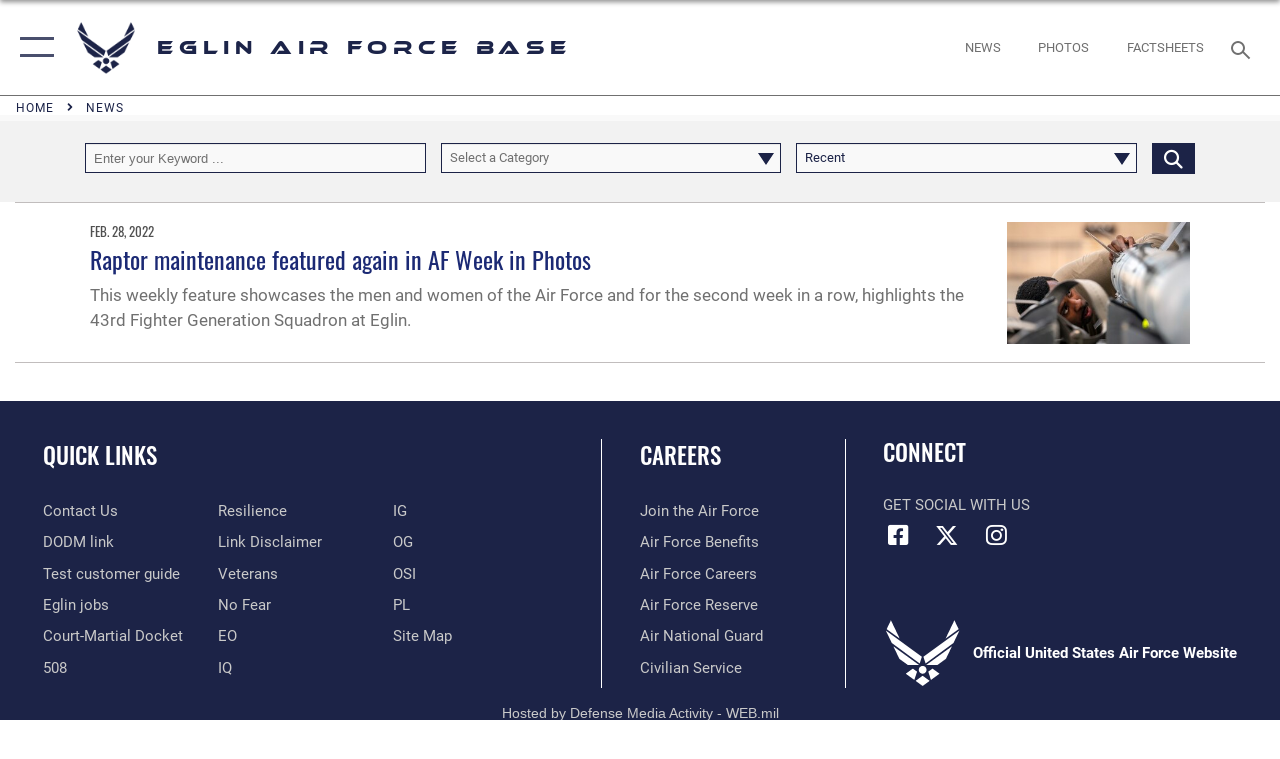

--- FILE ---
content_type: text/html; charset=utf-8
request_url: https://www.eglin.af.mil/News/Tag/64441/325-fw/
body_size: 18172
content:
<!DOCTYPE html>
<html  lang="en-US">
<head id="Head"><meta content="text/html; charset=UTF-8" http-equiv="Content-Type" />
<meta name="REVISIT-AFTER" content="1 DAYS" />
<meta name="RATING" content="GENERAL" />
<meta name="RESOURCE-TYPE" content="DOCUMENT" />
<meta content="text/javascript" http-equiv="Content-Script-Type" />
<meta content="text/css" http-equiv="Content-Style-Type" />
<title>
	News - Tag 325 FW
</title><meta id="MetaDescription" name="description" content="The official website for the Eglin Air Force Base" /><meta id="MetaKeywords" name="keywords" content="Eglin AFB" /><meta id="MetaRobots" name="robots" content="INDEX, FOLLOW" /><link href="/Resources/Shared/stylesheets/dnndefault/7.0.0/default.css?cdv=2445" type="text/css" rel="stylesheet"/><link href="/DesktopModules/ArticleCS/module.css?cdv=2445" type="text/css" rel="stylesheet"/><link href="/DesktopModules/ArticleCSDashboard/module.css?cdv=2445" type="text/css" rel="stylesheet"/><link href="/Portals/56/portal.css?cdv=2445" type="text/css" rel="stylesheet"/><link href="/Desktopmodules/SharedLibrary/Plugins/SocialIcons/css/fa-social-icons.css?cdv=2445" type="text/css" rel="stylesheet"/><link href="/Desktopmodules/SharedLibrary/Plugins/Skin/SkipNav/css/skipnav.css?cdv=2445" type="text/css" rel="stylesheet"/><link href="/desktopmodules/ArticleCS/styles/AirForce3/style.css?cdv=2445" type="text/css" rel="stylesheet"/><link href="/Desktopmodules/SharedLibrary/Plugins/ColorBox/colorbox.css?cdv=2445" type="text/css" rel="stylesheet"/><link href="/Desktopmodules/SharedLibrary/Plugins/bootstrap4/css/bootstrap.min.css?cdv=2445" type="text/css" rel="stylesheet"/><link href="/Desktopmodules/SharedLibrary/ValidatedPlugins/font-awesome6/css/all.min.css?cdv=2445" type="text/css" rel="stylesheet"/><link href="/Desktopmodules/SharedLibrary/ValidatedPlugins/font-awesome6/css/v4-shims.min.css?cdv=2445" type="text/css" rel="stylesheet"/><link href="/Desktopmodules/SharedLibrary/ValidatedPlugins/Chosen/chosen.min.css?cdv=2445" type="text/css" rel="stylesheet"/><link href="/portals/_default/skins/AirForce3/Assets/css/theme.css?cdv=2445" type="text/css" rel="stylesheet"/><script src="/Resources/libraries/jQuery/03_07_01/jquery.js?cdv=2445" type="text/javascript"></script><script src="/Resources/libraries/jQuery-Migrate/03_04_01/jquery-migrate.js?cdv=2445" type="text/javascript"></script><script src="/Resources/libraries/jQuery-UI/01_13_03/jquery-ui.min.js?cdv=2445" type="text/javascript"></script><link rel='icon' href='/Portals/56/Eglin_favicon.ico?ver=mpG8qwVjsctf02w4SchkOA%3d%3d' type='image/x-icon' /><meta name='host' content='DMA Public Web' /><meta name='contact' content='dma.WebSD@mail.mil' /><script  src="/Desktopmodules/SharedLibrary/Plugins/GoogleAnalytics/Universal-Federated-Analytics-8.7.js?agency=DOD&subagency=USAF&sitetopic=dma.web&dclink=true"  id="_fed_an_ua_tag" ></script><meta name="viewport" content="width=device-width,initial-scale=1" /></head>
<body id="Body">

    <form method="post" action="/News/Tag/64441/325-fw/" id="Form" enctype="multipart/form-data">
<div class="aspNetHidden">
<input type="hidden" name="__EVENTTARGET" id="__EVENTTARGET" value="" />
<input type="hidden" name="__EVENTARGUMENT" id="__EVENTARGUMENT" value="" />
<input type="hidden" name="__VIEWSTATE" id="__VIEWSTATE" value="VNdNA9ydSKgXBMnyLCTmIQX04FMWA2ri4kZacVOXuNtCUzg98H2CiTWbH32B/oX7DgpoC5cR7g6ILYI0VBGioasCjHvk1KPTCPwv5c3DUL725NnVBc18moRnl7gl6Q3npqTT7d2zka/I6MQm6xLvYH3xxuctJ1oDt65LoOy+5ueUwFlqGSFNpIkzEuIALni9F9PXTbtkaqlVs0sUbVVoVsDGdgedujX9jSBGLOuMuhQjc4Cvqd6HiFbsGRDE7fFF1LI01OTCP/CQ4/x8UJk7RNFSFgUv3D4H4uN1mM8qhhqKVGysxkDjvCO0e4RgGCaWqOfHjfl7290Y1yIEWpD2fC/YEbiNHNX/yhOuOeOoBTkBi2G6J577t9MXRyEa7L2SnRDQZxoNdWgQ/WJBN+p/EkIJVmPd5zuC2xT0SLXwXD2wh3CQOjPcUknc8ymSSTfi8BpB6SMoyobYmRajzd1056rBZoL4nKFjaLf1SE/fzzwc9lsZDdpe+8Zz5T6ga7TaZ/HBnXfteuxe59HGqaSP82GcD2N2UYjM/[base64]/K/bswV7o6xj0PcJ7Icrq6WrekdlBF3EjwIUXqMmfgbzp2ZFAM0psmMXYlxe9YGRMHetv3NP+h5RnrfAlxr/gxndK0WPQgSBeSLaIzcSAWi963GYqpbiZotLy16JPRaH8zB2P8KhfA6jbPHydFioWe/+WJCWL9GUxchSQvCSAp41KR4QG5SlsxS+zt6GaQUlYqcJBVIYD/D0R5AP00NCPrIRaN8FHNTiUZol5df+pUQKXshIHn9x/RonvxTW2HWio8EJccjKcINkTS6fbWextxXKOFEks1Cz6kZVzNzrG0XdvRGZdLfhO3Q7Nde7crGkexMnee8D2YecMmZoBBTL7ayU8DIdooKMDMoPJdkYXe6BuOP2w/u0KxDC+OlePJkv2RlStuirqkZDhZBaH59WGzUglnUgqy1VQ51uh+3LSV/eyqnu2pPQjUYRxh56RDn6cM9G3HoLiyh+bJ+XHE0HP3QGQ9LI8/fu0HdBnzJJm+CTv2KnM6ktnsRKhe1MQxiSNAuKqhq0GppXQ7TZwiRWfNPPC2QG2i+1yfeWc5fs6BO+y1r+l13aGHAhHQXtCq6kgrQENnLTX/s+KrWMP42shOS/LIsYqhJ/ieCOX2gU2laq64lyyqCOOzRWr2BlUxvnrfAXni5z0sR+RBg57sF5NP1FaYwEq2H5di1ZVyDrsz4KSdfFICq5Fw0BF60KjR2qeXqKLyysOulTZWwMNorv0H8kEMjvQlJ5uM5RxCSc1Fcoh+hdl2nMQbC2cFg2/KGeD9FzC9m/pm2CqvxeOFVsa4HzY3yks/eR6TLJrxyyvGl2iZRpGC6xWZfXzjJIz8OQjNq1IZwMM8q8SHMckcFtohP6v4+2amr4KeDt+7ReAR8PJXjNmC1a7S/OpKnL7TEKpa5CjYfyEQZXa9PKLoXyhvskUkb/DdHPZEGFxBtlZNkfwHIR3nIRDsIzqS5l1+COjXQkY4df+BbZwcbkSSQhRGF9+QEQYNTUQoeVv25tNb4iV9r7l9hAC3sP6rndTrfyqcVfMYI6tm/MMjk/IVkc1Lnkh6SR2mddj/caTngf6Q1JnCo3XIWKfc5pzLkRtns3AvkUA+xzHd72ZrEpn7a994+tpdQrxFWFeaQmVzlAls+8+8LILR74Mis8vkl0hv+EtsJ5jTFHbZZxe5mGmZurlrZg62mo4damDM+uCQ1e2idXpWvbwTAe4z3JEeNP1VrVdtizL84fqo1fOzx9HuCxUg/l4pq0QnfdDkUR+ebmpccbuh28SJBD5JdcFW7V0bRFWMtgYA6pPFLNswvUmwHh7Fn5bz+sLNJ7m3exLNGsF2LD0QWy68rriQ8CMmxl1oDgHXogU6uz5CvqawIorSUpWt/8MNTx498e1V4yO8pnncOEQz2sELMlgMqK9F3dLN8wT3AlF1r1TN1kEJK+qE4NISm2lVnJHuRhZ9TM1dulBRSIyxZnmkAvmMz8GlCboal5dfi+Oy06oL+bMRVHzDr8uIxhHBWZnn35GiFRVm6UoeneDzjBmiXRDux587GE5dvgkX/rt3bn06Own0jzf9eXT+ZFSN/Xhvv4/ZAlQnWAr+7AFM6+UBijwDkNjhcGXQVhA51qrUZ8gGAHpqTsyrMj57VEC1tpi1Sx1FS9c1gZ8av2hSGj1bCfy0MVq2i71HCd+jdsGweoYKyQ842FeS6jS+4n8IjTaVf9BlIj6qGnTpJcVPaia/[base64]/JQxUprsFj/[base64]/8/vwxfEaMMzIY5cdEn6vKrbU9UeIzEaCDx/7S1BWIwjgTpgXRAZknyy6zznDrxg1boD18trxAcZ5d5Qq9sWn5j1slJAGhwS6qeeErWbTqNwXPKd+fAHbZCPyHcssYLKgAgNeKe3HmvbAGngPiubq1ZP1rhaRZQfoULKpC4iq1ouFjzrqVj2R+Zx/zUf8P9Jzqy4tXgQrpYynOp/HwPW3BPKWg/JqNTkT3wjXA61xAU6CeqYN3ldXtHROPwJEGaZ38SWSM5Lk6xdbf0Uc05HvSvaNKz2YBQ2PQlgnvVtfnTwB1XPCRVahSZgXntj3kGofsa337krFcMBj0FsGLUGmisK/[base64]/SJ2KSnNpNQAHexWslp9EWiiU+yBOsUdZVYxtO1atzuo+Ufy927WWbVxwwG+1p8zbbc9DRFra4WXVVhO1By0/vbyT7FCCynLftRH+LThAjAQeKUhTipDIHhlBnbgRbT4HR10iR0EgUX9575xE3lo2IvgOaJAOGJRAFEn/sLxPTNVNNneGIQu0oHXJn9XXYKLvCUjARIjil3zy3cq2w59sfZ0bq2BGxZM/XH0iDjgoKi0rJinIgQGgBqLB2smACV0FXMIH2B6t9MjANn7zeBfvXYzNNkydzIL0f0WERfUQ7t2ZhML77HLwqhO3pTKrm5bDp5kuUY+yyCRguWCLETgR3RMh5mjvof3TSdyt1ZXuMgQHAPd/[base64]/oSFrVuBBcCeLrtA1eOLe5KOTT4WE3E8hTiiiGp2MZwFmQ5WGhHSX/[base64]/FFmV5EaKYX0EpX2/2YS90cttDh5Fwu+HZ/wLLblWTVsyGDphSdfpzbEssjutnKY/UdC7dBq7nP6v6fR8PZ9xQF7yc+zSRr7WSxt9CQ19X4J+dzYynJeJKBMh28CyNQWubfpE0fH/kHdEtQ+rfGpp/0vJRJL75lcdUvMV/CILxBATK7rViEzWvFQls36H6hBbK3B0WNQ/[base64]/a8q7UEaGrXGns2D7r+lo7J4l94dlj5DI8qnes0O4ODzqAccjyc5zWMfNYQWpwGfa2aTY9PAC7MJsOou7tgkoUHaOdQWaN2MdNIn/UTDGFjsKoABl3H+HWKvQIBTFKJNFrJx9Iz+B6ph7MKIpqzN+Uclrk6LinRFk05XqLNdzxg3HR4KCDq0wfb5/GoTM0D/xm/DhdjA8OQUX+j3ZQ2pLGbiLfbX+QRyy9aVH0JHRIICBTwrKbHCKFLQao3YpobKn3QUA34AbrifNF9yEuLVnoD3IR+Tz99MifkG0xOkCLqtu96xeY1oWINC+tQFmqr63+iFcIzFLvn7SMm6+15wtU0FbeD/cCW++WCRnRjKZEHuNSg0877NkJB8b35n15+WJw9+jpzSMf69gSSX3h4uBdhfVv064cI8eMETy1LAwIwCsPYhXTuk1IDiFxa6e8WPTk0mTan5jlVO0uDCuLuL0TZwpKk3vsOqCfYKrZJLFt4Hib+M/ioGk7df0kbaxqoel/yxIbmtaLTUee/0sL9u/KHnkNe3h/jOuJnlMt98b+7IL/hfs9jXA+ai5X/yBr6z3M2G0/enYWHQnWkfoOKAwMHeIMm0cYp6Gp4YDtEQ0fGUmltLA6fA1XBg55lSeRid9UtiBAg91FXMM8ky5HZoMc/cCQlgYpW4FNMVCQjyKacDhS8uj60yk746ja2v4uvCnTkCYw5sH/6jy4oQ2ks6Ldu6XeDYTeJ230Z6dYKf7YTY+18zsGEqIQkI4hdIty/06XImp4B6V1NEGot66wyDLhW6Ru0IAWgUNFH+n7y/pTEK9gXCEn/+LVqZ39p5/E5YfdrGrSHSxHONZoNdv5bx0hI+l/vPjf9wQQZrIGPLS9AOO/yKWC8zEFE3RZeNqMtTI8TuDOfQILrVqRdlZ4LT2upg5ps5tv60VD70EIfLDGB77ngjnZLB/aYR993x9w9D/[base64]/NEt5fvbEVJT6OlG52Hl3Z3tpBRuPE0ZJlhhD7OR3PSjPBuzdxG9m7uCdnCG8EtXQ8aI+O6VT+aqHyQPHAtsPRY2/aJzli2Z2S//2n9YqEQukTB6UsLfalJuuy5W+EK+Odx8PDgMqERlR7RNcP6hlbP8ELQugeaKaIp06CMI8S6KxYql3C2wwVoYE=" />
</div>

<script type="text/javascript">
//<![CDATA[
var theForm = document.forms['Form'];
if (!theForm) {
    theForm = document.Form;
}
function __doPostBack(eventTarget, eventArgument) {
    if (!theForm.onsubmit || (theForm.onsubmit() != false)) {
        theForm.__EVENTTARGET.value = eventTarget;
        theForm.__EVENTARGUMENT.value = eventArgument;
        theForm.submit();
    }
}
//]]>
</script>


<script src="/WebResource.axd?d=pynGkmcFUV3Yv-3f2nr9xy0Kf6C_zZnc9LGfZMM3iT4nqVs6bWcUamjTUtM1&amp;t=638901627720898773" type="text/javascript"></script>


<script src="/ScriptResource.axd?d=NJmAwtEo3IpQvsjSkuQUuIqMspjI2fWDpWH3-CBlVemQ0vAoBChpuVZw0gj2044CMiBllJZEWsefTRtglhmrbpRUam1112h7KfeQnmWQ-MTPHnYAYKgX3qQxNVIhYQWTOgPlXw2&amp;t=32e5dfca" type="text/javascript"></script>
<script src="/ScriptResource.axd?d=dwY9oWetJoKJpG3WOIgNzeRnuMQFr2URwQwKo8c8VB11Ho4DclWIhp-MA73UFDl1EyzFlsqcNfh9b1MMiCRZ3tWUMYJhhBd83kEjdI0fA6QVRWOGYf41Mnh-kc8Qc9Ih4nwsFAICujytX66x0&amp;t=32e5dfca" type="text/javascript"></script>
<div class="aspNetHidden">

	<input type="hidden" name="__VIEWSTATEGENERATOR" id="__VIEWSTATEGENERATOR" value="CA0B0334" />
	<input type="hidden" name="__VIEWSTATEENCRYPTED" id="__VIEWSTATEENCRYPTED" value="" />
	<input type="hidden" name="__EVENTVALIDATION" id="__EVENTVALIDATION" value="hshnoolEISiJLBZkpu27sNyOMOnZqSJj1elhLp5yURvYg1xQgejem9ti7z1d9DzfBy4lh+zztwycbKANRAVlORbfVpE3Ni8KvYtSLR3oUKWWIHn40hR573pe/zv0Fb0KDAUOQ6Ln2vJBtlvf6Dz5oRn4F7N3Y78reGLC1GXX3UTn+kkBrwj/5qz83CHGlkmZ7C1TjIrV6JT/rJmL5Z31Z77/9iZfVA5cIZc4r88NBcZcTuYC/Qn1h0LaX2eiyopIOxG6Z4WecgqmdZ6hNmwqb3lJnY1fB/vv8hN+lTyzXWUdrozSq//Rt/QOPst+cy9yqLscASVj4eoWX6PuX9rCYQUVQQvLoi+1UnHdfqhDfkEHSs8gJe2ssMudwYSI/[base64]/RF+Qd/wo+ZuDDpBGvDP+qxg6ZM4lnq9q2tWAwvnyZhHlNfzBpmBku7PjvudNs9zRJwrcjbQ8IcJtq/mU3w71oHkQxyRDrRFRRWs6XVadBXbFnIvXbshbSwxEga8WXfi4VlgFsNveGNjMIIC8FgupEjgFxbdVKmZI0g/ywEL6pVxHo7i2ng26CaskHUXiwDsPhWrk8SyrPtINhv+2cqI6P6EMq4Y6QmCWaqltw==" />
</div><script src="/js/dnn.js?cdv=2445" type="text/javascript"></script><script src="/js/dnn.modalpopup.js?cdv=2445" type="text/javascript"></script><script src="/js/dnncore.js?cdv=2445" type="text/javascript"></script><script src="/Desktopmodules/SharedLibrary/Plugins/Mobile-Detect/mobile-detect.min.js?cdv=2445" type="text/javascript"></script><script src="/DesktopModules/ArticleCS/Resources/ArticleCS/js/ArticleCS.js?cdv=2445" type="text/javascript"></script><script src="/Desktopmodules/SharedLibrary/Plugins/ColorBox/jquery.colorbox.js?cdv=2445" type="text/javascript"></script><script src="/Desktopmodules/SharedLibrary/ValidatedPlugins/moment/moment.js?cdv=2445" type="text/javascript"></script><script src="/js/dnn.servicesframework.js?cdv=2445" type="text/javascript"></script><script src="/Desktopmodules/SharedLibrary/Plugins/Skin/js/common.js?cdv=2445" type="text/javascript"></script><script src="/Desktopmodules/SharedLibrary/ValidatedPlugins/moment-timezone/builds/moment-timezone-with-data.js?cdv=2445" type="text/javascript"></script><script src="/Desktopmodules/SharedLibrary/Plugins/image-set-polyfill/image-set-polyfill.js?cdv=2445" type="text/javascript"></script><script src="/Desktopmodules/SharedLibrary/ValidatedPlugins/Chosen/chosen.jquery.min.js?cdv=2445" type="text/javascript"></script><script src="/Desktopmodules/SharedLibrary/Helpers/chosen-fix.js?cdv=2445" type="text/javascript"></script>
<script type="text/javascript">
//<![CDATA[
Sys.WebForms.PageRequestManager._initialize('ScriptManager', 'Form', ['tdnn$ctr8325$Article$desktopmodules_articlecs_article_ascx$UpdatePanel1','dnn_ctr8325_Article_desktopmodules_articlecs_article_ascx_UpdatePanel1'], [], [], 90, '');
//]]>
</script>

        
        
        

<script type="text/javascript">
$('#personaBar-iframe').load(function() {$('#personaBar-iframe').contents().find("head").append($("<style type='text/css'>.personabar .personabarLogo {}</style>")); });
</script>

<script type="text/javascript">

jQuery(document).ready(function() {
initializeSkin();
});

</script>

<script type="text/javascript">
var skinvars = {"SiteName":"Eglin Air Force Base","SiteShortName":"Eglin Air Force Base","SiteSubTitle":"","aid":"Eglin","IsSecureConnection":true,"IsBackEnd":false,"DisableShrink":false,"IsAuthenticated":false,"SearchDomain":"search.usa.gov","SiteUrl":"https://www.eglin.af.mil/","LastLogin":null,"IsLastLoginFail":false,"IncludePiwik":false,"PiwikSiteID":-1,"SocialLinks":{"Facebook":{"Url":"http://www.facebook.com/EglinAirForceBase/","Window":"_blank","Relationship":"noopener"},"Twitter":{"Url":"http://www.twitter.com/teameglin","Window":"_blank","Relationship":"noopener"},"YouTube":{"Url":"http://www.youtube.com/afbluetube","Window":"_blank","Relationship":"noopener"},"Flickr":{"Url":"http://www.flickr.com/usairforce","Window":"_blank","Relationship":"noopener"},"Pintrest":{"Url":"https://www.pinterest.com/usairforce","Window":"_blank","Relationship":"noopener"},"Instagram":{"Url":"http://instagram.com/officialusairforce","Window":"_blank","Relationship":"noopener"},"Blog":{"Url":"http://airforcelive.dodlive.mil","Window":"_blank","Relationship":"noopener"},"RSS":{"Url":"http://www.af.mil/rss/","Window":"_blank","Relationship":"noopener"},"Podcast":{"Url":"","Window":"","Relationship":null},"Email":{"Url":"","Window":"","Relationship":null},"LinkedIn":{"Url":"","Window":"","Relationship":null},"Snapchat":{"Url":"","Window":"","Relationship":null}},"SiteLinks":null,"LogoffTimeout":3300000,"SiteAltLogoText":""};
</script>
<script type="application/ld+json">{"@context":"http://schema.org","@type":"Organization","logo":null,"name":"Eglin Air Force Base","url":"https://www.eglin.af.mil/","sameAs":["http://www.facebook.com/EglinAirForceBase/","http://www.twitter.com/teameglin","http://instagram.com/officialusairforce","https://www.pinterest.com/usairforce","http://www.youtube.com/afbluetube"]}</script>
<div id="app" class="layout-main no-banner ">
    

<div id="skip-link-holder"><a id="skip-link" aria-label="Press enter to skip to main content" href="#skip-target">Skip to main content (Press Enter).</a></div>

<header id="header-main">
    <div id="header-main-inner">
        <nav id="nav-main" aria-label="Main navigation">
            <div type="button" class="nav-main-toggle" tabindex="0" role="button" aria-label="Open Main Navigation"> 
		        <span class="nav-main-toggle-label">
				    <span class="nav-main-toggle-item nav-main-toggle-item-top">
					    <span class="nav-main-toggle-item-inner nav-main-toggle-item-inner-top"></span>
				    </span>
				    <span class="nav-main-toggle-item nav-main-toggle-item-bottom">
					    <span class="nav-main-toggle-item-inner nav-main-toggle-item-inner-bottom"></span>
				    </span>
			    </span>
		    </div>
            
            <div id="nav-main-inner">
                <div id="nav-main-header">
                    <div type="button" class="nav-main-toggle" tabindex="0" role="button" aria-label="Close Main Navigation"> 
		                <span class="nav-main-toggle-label">
				            <span class="nav-main-toggle-item nav-main-toggle-item-top">
					            <span class="nav-main-toggle-item-inner nav-main-toggle-item-inner-top"></span>
				            </span>
				            <span class="nav-main-toggle-item nav-main-toggle-item-bottom">
					            <span class="nav-main-toggle-item-inner nav-main-toggle-item-inner-bottom"></span>
				            </span>
			            </span>
		            </div>
                    <svg class="svg-logo" width="80" height="70" xmlns="http://www.w3.org/2000/svg" viewBox="0 0 80 70">
                        <g>
                            <title>U.S. Air Force Logo</title>
                            <g transform="matrix(0.30864200474303516,0,0,0.30864200474303516,96.66049876374962,86.23049787780087) ">
                                <polygon points="-216.59274005889893,-115.45912504196167 -239.41073322296143,-98.88313627243042 -211.62673664093018,-78.69417142868042 -202.91378498077393,-105.51613187789917 " class="fill"/>
                                <polygon points="-207.52175617218018,-75.70814847946167 -184.70473957061768,-59.13417387008667 -161.90072345733643,-75.70814847946167 -184.70473957061768,-92.29115629196167 " class="fill"/>
                                <polygon points="-195.99575519561768,-126.93117094039917 -279.6467409133911,-187.7141375541687 -260.1197633743286,-147.0781512260437 -232.37673664093018,-126.93117094039917 " class="fill"/>
                                <polygon points="-187.24075031280518,-153.7301287651062 -304.11372089385986,-238.64913511276245 -284.5887575149536,-198.0051531791687 -194.19973468780518,-132.33217191696167 " class="fill"/>
                                <polygon points="-287.54475116729736,-271.9891619682312 -301.3247194290161,-243.31515073776245 -258.9787721633911,-212.55013608932495 " class="fill"/>
                                <polygon points="-166.50472736358643,-105.51613187789917 -157.78475666046143,-78.69417142868042 -130.01070880889893,-98.88313627243042 -152.83077716827393,-115.45912504196167 " class="fill"/>
                                <polygon points="-137.04073810577393,-126.93117094039917 -109.2976884841919,-147.0781512260437 -89.7787675857544,-187.7141375541687 -173.42074298858643,-126.93117094039917 " class="fill"/>
                                <polygon points="-182.17178058624268,-153.7301287651062 -175.22274494171143,-132.33217191696167 -84.8327226638794,-198.0051531791687 -65.3028154373169,-238.64913511276245 " class="fill"/>
                                <polygon points="-81.8727617263794,-271.9891619682312 -110.4467363357544,-212.55013608932495 -68.0937089920044,-243.31515073776245 " class="fill"/>
                                <path d="m-197.38074,-111.46014c0,-6.997 5.676,-12.677 12.682,-12.677c6.99,0 12.677,5.68 12.677,12.677c0,7.005 -5.687,12.68 -12.677,12.68c-7.006,-0.001 -12.682,-5.675 -12.682,-12.68z" class="fill"/>
                            </g>
                        </g>
                    </svg>
                </div>
                <div id="nav-main-search">
                    <div id="dnn_Header_MobileSearch" class="search-input-wrap">
	
                        <input id="search-input" aria-label="Search" type="search" autocomplete="off" name="header-search" placeholder="SEARCH" value="">
                    
</div>
                </div>
                <div id="nav-main-menu">
                    <ul id="nav-main-menu-top-ul">
	
    <li class="">
    
        <a href="https://www.eglin.af.mil/" target="" >Home</a>
    
    </li>

    <li class="parent active">
    
        <a href="https://www.eglin.af.mil/News/" target="" aria-expanded="false">News</a>
    
        <ul>
        
    <li class="">
    
        <a href="https://www.eglin.af.mil/News/Commentaries/" target="" >Commentaries</a>
    
    </li>

    <li class="">
    
        <a href="https://www.eglin.af.mil/News/Photos/" target="" >Photos</a>
    
    </li>

    <li class="">
    
        <a href="https://www.eglin.af.mil/News/Art/" target="" >Art</a>
    
    </li>

    <li class="">
    
        <a href="https://www.eglin.af.mil/News/Video/" target="" >Video</a>
    
    </li>

        </ul>
    
    </li>

    <li class="parent ">
    
        <a href="javascript:void(0)" aria-expanded="false">Units</a>
    
        <ul>
        
    <li class="">
    
        <a href="http://www.eglin.af.mil/About-Us/Fact-Sheets/Display/Article/390965/6th-ranger-training-battalion/" target="" >6th Ranger Training Battalion</a>
    
    </li>

    <li class="">
    
        <a href="http://www.eglin.af.mil/About-Us/Fact-Sheets/Display/Article/810637/7th-special-forces-group-a" target="" >7th Special Forces Group</a>
    
    </li>

    <li class="">
    
        <a href="http://www.33fw.af.mil" target="_blank" rel="noopener noreferrer" >33rd Fighter Wing</a>
    
    </li>

    <li class="">
    
        <a href="https://www.53rdwing.af.mil/" target="_blank" rel="noopener noreferrer" >53rd Wing</a>
    
    </li>

    <li class="">
    
        <a href="https://www.eglin.af.mil/About-Us/Fact-Sheets/Display/Article/390959/96th-test-wing/" target="_blank" rel="noopener noreferrer" >96th Test Wing</a>
    
    </li>

    <li class="">
    
        <a href="https://www.350sww.af.mil/" target="_blank" rel="noopener noreferrer" >350th Spectrum Warfare Wing</a>
    
    </li>

    <li class="">
    
        <a href="http://www.919sow.afrc.af.mil" target="_blank" rel="noopener noreferrer" >919th Special Operations Wing</a>
    
    </li>

    <li class="">
    
        <a href="https://www.afrl.af.mil/RW/" target="_blank" rel="noopener noreferrer" >AFRL Munitions Directorate</a>
    
    </li>

    <li class="">
    
        <a href="https://www.eglin.af.mil/Units/Armament-Directorate/" target="" >Armament Directorate</a>
    
    </li>

    <li class="">
    
        <a href="https://www.eglin.af.mil/Units/Base-Helping-Units/" target="" >Base Helping Units</a>
    
    </li>

    <li class="">
    
        <a href="https://www.eglin.af.mil/Units/Joint-Assessment-Division/" target="" >Joint Assessment Division</a>
    
    </li>

    <li class="">
    
        <a href="http://www.eglin.af.mil/About-Us/Fact-Sheets/Display/Article/390972/naval-school-explosive-ordnance-disposal" target="_blank" rel="noopener noreferrer" >Naval School EOD</a>
    
    </li>

    <li class="">
    
        <a href="https://www.eglin.af.mil/Units/Public-Affairs/" target="" >Public Affairs</a>
    
    </li>

        </ul>
    
    </li>

    <li class="parent ">
    
        <a href="javascript:void(0)" aria-expanded="false">About Us</a>
    
        <ul>
        
    <li class="">
    
        <a href="https://www.eglin.af.mil/About-Us/Fact-Sheets/" target="" >Fact Sheets</a>
    
    </li>

    <li class="">
    
        <a href="https://www.eglin.af.mil/About-Us/Biographies/" target="" >Biographies</a>
    
    </li>

    <li class="">
    
        <a href="https://www.eglin.af.mil/About-Us/History/" target="" >History</a>
    
    </li>

    <li class="">
    
        <a href="https://www.eglin.af.mil/About-Us/Eglin-Documents/" target="" >Eglin Documents</a>
    
    </li>

    <li class="">
    
        <a href="https://www.eglin.af.mil/About-Us/Hurricane-Season/" target="" >Hurricane Season</a>
    
    </li>

    <li class="parent ">
    
        <a href="https://www.eglin.af.mil/About-Us/SAPR/" target="" aria-expanded="false">SAPR</a>
    
        <ul>
        
    <li class="">
    
        <a href="https://www.eglin.af.mil/About-Us/SAPR/Sexual-misconduct-disciplinary-actions/" target="" >Sexual misconduct disciplinary actions</a>
    
    </li>

        </ul>
    
    </li>

    <li class="">
    
        <a href="https://www.eglin.af.mil/About-Us/Contact-Us/" target="" >Contact Us</a>
    
    </li>

        </ul>
    
    </li>

</ul>


                </div>
                <div id="nav-main-footer">
                    <ul class=""><li class=""><a href="https://www.facebook.com/eglinairforcebase/" target="_blank" rel="noopener noreferrer" aria-label="Facebook icon opens in a new window" title="Facebook icon"><span class="social-icon fab fa-facebook-square social-link-379"></span></a></li><li class=""><a href="https://twitter.com/TeamEglin" target="_blank" rel="noopener noreferrer" aria-label="X (formerly X) icon opens in a new window" title="X (formerly X) icon"><span class="social-icon fa-brands fa-x-twitter social-link-455"></span></a></li><li class=""><a href="https://www.instagram.com/eglinafb" target="_blank" rel="noopener noreferrer" aria-label="Instagram icon opens in a new window" title="Instagram icon"><span class="social-icon fab fa-instagram social-link-1897"></span></a></li></ul>
                </div>
            </div>
            <div id="nav-main-open-overlay"></div>
        </nav>

        <div id="logo-main">
            <a href="https://www.eglin.af.mil/">
             
                <img src="/Portals/_default/Skins/AirForce3/Assets/images/af-logo-seal.png" alt="U.S. Air Force Logo" title="U.S. Air Force"/>
                
                <span class="site-title">Eglin Air Force Base</span>
                
            </a>
        </div>

        <nav id="nav-secondary" aria-label="Search navigation">
            <div id="nav-secondary-inner">
                <ul class=""><li class=""><a href="/News/"><span class="text text-link-3071">News</span></a></li><li class=""><a href="/News/Photos/"><span class="text text-link-3072">Photos</span></a></li><li class=""><a href="/About-Us/Fact-Sheets/"><span class="text text-link-3073">Factsheets</span></a></li></ul>
                <div id="dnn_Header_DesktopSearch">
	
                    <input type="checkbox" class="hidden-input" id="header-main-search-state" aria-label="Search" tabindex="-1" aria-hidden="true">
                    <div id="main-search-open-overlay"></div>
                    <div id="header-main-search">
                      <div class="search-input-wrap">
                        <input id="header-main-search-input" aria-label="Search" class="global-search" minlength="1" tabindex="-1" type="search" autocomplete="off" placeholder="Search topics, names, categories..." value="">
                        <label class="header-main-search-toggle-label" for="header-main-search-state" tabindex="0" aria-label="Search toggle"></label>
                      </div>
                    </div>
                
</div>
            </div>
        </nav>
    </div>

    <div class="breadcrumbs container-fluid">
        <span id="dnn_Header_Breadcrumb_lblBreadCrumb" itemprop="breadcrumb" itemscope="" itemtype="https://schema.org/breadcrumb"><span itemscope itemtype="http://schema.org/BreadcrumbList"><span itemprop="itemListElement" itemscope itemtype="http://schema.org/ListItem"><a href="https://www.eglin.af.mil/" class="skin-breadcrumb" itemprop="item" ><span itemprop="name">Home</span></a><meta itemprop="position" content="1" /></span><span itemprop="itemListElement" itemscope itemtype="http://schema.org/ListItem"><a href="https://www.eglin.af.mil/News/" class="skin-breadcrumb" itemprop="item"><span itemprop="name">News</span></a><meta itemprop="position" content="2" /></span></span></span>
    </div>

</header>
<div id="header-main-spacer"></div>

<p><a name="skip-target"></a></p>
    <!--/* //NOSONAR */--><div id="dnn_HeaderPaneTop" class="DNNEmptyPane"></div>
<div id="dnn_HeaderPaneMid" class="DNNEmptyPane"></div>
<div id="dnn_HeaderPaneBottom" class="DNNEmptyPane"></div>

    <main class="content ">
        <!--/* //NOSONAR */--><div id="dnn_ContentPane"><div class="DnnModule DnnModule-ArticleCSDashboard DnnModule-8324"><a name="8324"></a>

<div class="theme-container">
    <div id="dnn_ctr8324_ContentPane"><!-- Start_Module_8324 --><div id="dnn_ctr8324_ModuleContent" class="DNNModuleContent ModArticleCSDashboardC">
	<div id="dnn_ctr8324_Dashboard_ph">
		
<div class="advanced-search">
    <div class="container">
        <div class="options d-flex flex-md-row">
            <div class='inner'>
                <div class="spinner3">
                    <div class="bounce1"></div>
                    <div class="bounce2"></div>
                    <div class="bounce3"></div>
                </div>
                
                <div class="cellinner">
                    <label for="dnn_ctr8324_Dashboard_keyword8324" class="d-none">Keyword</label>
                    <div class="field-outer keyword text-box">
			<input name="dnn$ctr8324$Dashboard$keyword8324" type="text" id="dnn_ctr8324_Dashboard_keyword8324" title="Keyword" aria-label="Keyword Control" placeholder="Enter your Keyword ..." />
		</div>
                </div>
                
                <div class="cellinner">
                    <label for="dnn_ctr8324_Dashboard_cat8324" class="d-none">Type</label>
                    <div class="field-outer category drop-list">
			<select name="dnn$ctr8324$Dashboard$cat8324" id="dnn_ctr8324_Dashboard_cat8324" aria-label="Category Drop Down List">
				<option value="0">Select a Category</option>
				<option value="6094">33rd Fighter Wing</option>
				<option value="22504">350th Spectrum Warfare Wing</option>
				<option value="6079">53rd Wing</option>
				<option value="6080">96th Test Wing</option>
				<option value="6090">AF Research Lab</option>
				<option value="6089">Armament Directorate</option>
				<option value="6081">Army</option>
				<option value="6091">Base support</option>
				<option value="6095">Community</option>
				<option value="20085">Coronavirus</option>
				<option value="6084">Deployments</option>
				<option value="6087">Environmental</option>
				<option value="6083">EOD</option>
				<option value="6077">F-35</option>
				<option value="6082">Family</option>
				<option value="6088">History</option>
				<option value="6097">Innovation/Technology</option>
				<option value="6098">Joint Assessment Division</option>
				<option value="6086">Medical</option>
				<option value="6096">Personnel issues</option>
				<option value="6085">Safety</option>
				<option value="6078">Sports</option>
				<option value="13628">Status of Discipline</option>
				<option value="6093">Testing/training</option>
				<option value="6092">Weapons</option>
				<option value="23003">...Photo series</option>
				<option value="23020">Week in Photos</option>

			</select>
		</div>
                </div>
                
                <div class="cellinner">
                    <label for="dnn_ctr8324_Dashboard_sort8324" class="d-none"></label>
                    <div class="field-outer sort drop-list">
			<select name="dnn$ctr8324$Dashboard$sort8324" id="dnn_ctr8324_Dashboard_sort8324" title="Sort" aria-label="Sort Drop Down List">
				<option selected="selected" value="Recent">Recent</option>
				<option value="Oldest">Oldest</option>
				<option value="Title">Title A &gt; Z</option>
				<option value="TitleZ">Title Z &gt; A</option>

			</select>
		</div>
                </div>
                
            </div>
            <div class="search-container">
                <a class="fas fa-search search-button advanced-search-btn" aria-label="Click button to search" href="javascript:__doPostBack(&#39;dnn$ctr8324$Dashboard$ctl06&#39;,&#39;&#39;)"></a>
            </div>
        </div>
    </div>
    <link rel="stylesheet" type="text/css" href="/DesktopModules/ArticleCS/Styles/AirForce3/ChosenOverrides.css" />
</div>
<script>
    $('.keyword input').keydown(function (event) {
        var keypressed = event.keyCode || event.which;
        if (keypressed === 13 && $('.advanced-search-btn').length > 0) {
            $('.advanced-search-btn')[0].click();
            return false;
        }
    });
</script>


<script type="text/javascript">
    $(document).ready(function () {
        /*******************************************
        * JS for contianing every input after the
        * third into 'Advanced Options'
        *******************************************/

        // This is the array that will be wrapped into advanced options
        // It's acting as a queue (FIFO)
        var advancedOptions = $('.cellinner');

        var windowWidth = $(window).innerWidth();

        // This is to check if there's more than one input
        if (advancedOptions.length > 1) {
            $('.options').addClass('flex-column');
        }

        // Iterator
        var i = 0;
        var maxInputs = 3;

        if (windowWidth < 576) {
            maxInputs = 1;
        } else if (windowWidth < 768) {
            maxInputs = 2;
        } else {
            maxInputs = 3;
        }

        // This do while will filter out the first row of cells
        // The first row always needs at least one cell (hence the do while)
        do {
            // Filter out the first item in the array
            if (advancedOptions.length) {
                // Current element (Not a jQuery object :( )
                var current = advancedOptions.get(0);
                advancedOptions.splice(0, 1);
            } else {
                break;
            }
            // Iterate, if the current cell is tags add three to break the loop
            if ($(current).find('.tagit').length) {
                i += 3;
            } else {
                i++;
            }
            // If we already have our first 3, or if tagit is next to be shifted, break
        } while (i < maxInputs && !$(advancedOptions.get(0)).find('.tagit').length)

        if (advancedOptions.length) {
            // If there are advanced options
            var $advancedOptionsContainer = $("<div class='advanced-options' aria-hidden='true' style='display:none;'></div>", {});
            var $advancedOptionsLabel = $('<label class="show-advanced" for="advanced-check" role="button"><span>Show Advanced Options</span></label>', {});
            var $advancedCheck = $('<input type="checkbox" id="advanced-check">', {}).on('click', function () {
                if ($(this).is(":checked")) {
                    $('.advanced-options').slideDown(250, function () {
                        $('.advanced-options').attr('aria-hidden', 'false');
                        $('.advanced-options').css('display', 'flex');
                        $('.show-advanced span').html('Hide Advanced Options');
                    });
                } else {
                    $('.advanced-options').slideUp(250, function () {
                        $('.show-advanced span').html('Show Advanced Options');
                        $('.advanced-options').attr('aria-hidden', 'true');
                    });
                }
            });

            $(advancedOptions).wrapAll($advancedOptionsContainer);
            $('.options').after($advancedOptionsLabel);
            $('.show-advanced').before($advancedCheck);
        } else {
            // If there are no advanced options
            // So the search button will stay on the same line if there's no advanced options
            $('.options').removeClass('flex-md-row');
            $('.options').addClass('flex-sm-row');

            $('.advanced-search').addClass('no-advanced-pad-bottom');
        }

        $('.drop-list select').chosen({
            disable_search_threshold: 30,
            width: "100%"
        });

        var $dropdownLists = $('.drop-list select');

        $dropdownLists.each(function () {
            if ($(this).val() != 0) {
                $(this).siblings('.chosen-container-single').addClass('has-value');
            }
        });

        $dropdownLists.on('change', function () {
            if ($(this).val() != 0) {
                $(this).siblings('.chosen-container-single').addClass('has-value');
            } else {
                $(this).siblings('.chosen-container-single').removeClass('has-value');
            }
        });

        $('.cellinner').each(function () {
            if ($(this).find('.tagit').length) {
                $(this).css('width', '100%');
            }
        });

        $('.spinner3').fadeOut('fast');

        // Get all advanced search dropdown containers
        var chosenContainers = document.querySelectorAll('.chosen-container');

        // Update aria-label on search dropdowns
        function updateAriaLabel(selectElement) {
            var selectedText = selectElement.options[selectElement.selectedIndex].text;
            var searchInput = selectElement.parentElement.querySelector('.chosen-search-input');
            if (searchInput) {
                searchInput.setAttribute('aria-label', 'Filter by ' + selectedText);
            }
        }

        chosenContainers.forEach(function (container) {
            var selectElement = container.previousElementSibling;
            if (selectElement && selectElement.tagName === 'SELECT') {
                updateAriaLabel(selectElement);
                selectElement.addEventListener('change', function () {
                    updateAriaLabel(selectElement);
                });
            }
        });
    });
</script>
	</div>


</div><!-- End_Module_8324 --></div>
</div></div></div>
<div class="container container-wide">
    <div class="row">
        <div id="dnn_CenterPaneWide_Top" class="col-md"><div class="DnnModule DnnModule-ArticleCS DnnModule-8325"><a name="8325"></a>

<div class="theme-container">
    <div id="dnn_ctr8325_ContentPane"><!-- Start_Module_8325 --><div id="dnn_ctr8325_ModuleContent" class="DNNModuleContent ModArticleCSC">
	

<div id="dnn_ctr8325_Article_desktopmodules_articlecs_article_ascx_UpdatePanel1">
		


<ul class="listing article-listing article-listing-news">
    
    <li><article class="article-listing-item article-listing-item-2947637">
    <div class="summary">
        <time pubdate="pubdate" data-dateago="2022-02-28T08:46:00" data-dateap="Feb. 28, 2022" datetime="2022-02-28">Feb. 28, 2022</time>
        <h1>
            <a href="https://www.eglin.af.mil/News/Article-Display/Article/2947637/raptor-maintenance-featured-again-in-af-week-in-photos/" >Raptor maintenance featured again in AF Week in Photos </a>
        </h1>
        <p>This weekly feature showcases the men and women of the Air Force and for the second week in a row, highlights the 43rd Fighter Generation Squadron at Eglin.</p>
    </div>
    
    <div class="thumb">
        <a href="https://www.eglin.af.mil/News/Article-Display/Article/2947637/raptor-maintenance-featured-again-in-af-week-in-photos/">
            <img src="https://media.defense.gov/2022/Feb/25/2002945759/300/300/0/220211-F-OC707-9503.JPG" alt="" />
            <div class="image-replacement" role="img" title="" 
                 style="background-image:url(https://media.defense.gov/2022/Feb/25/2002945759/300/300/0/220211-F-OC707-9503.JPG);
                         
                            background-position: 39% 65%;
                        
                 ">
            </div>
        </a>
    </div>
    
</article>
</li> 

</ul>
<div class="d-none d-md-block">
    


        



        
  


</div>
<div class="d-block d-md-none">
    


        



        
  


</div>



	
	</div>




</div><!-- End_Module_8325 --></div>
</div></div></div>
    </div>
</div>
<div id="dnn_FullBleedPane1" class="DNNEmptyPane"></div>
<div class="container">
    <div id="dnn_CarouselPane" class="DNNEmptyPane"></div>
</div>
<div class="container">
    <div class="row">
        <div id="dnn_CenterPane_Top" class="col-md DNNEmptyPane"></div>
    </div>
    <div class="row">
        <div id="dnn_CenterPane_Half1" class="col-md-6 DNNEmptyPane"></div>
        <div id="dnn_CenterPane_Half2" class="col-md-6 DNNEmptyPane"></div>
    </div>
</div>

<div class="container">
    <div class="row">
        <div class="col-md-9">
            <div id="dnn_ContentPaneLeft" class="DNNEmptyPane"></div>
            <div class="row">
                <div id="dnn_ContentPaneLeftSplitLeft" class="col-md-6 DNNEmptyPane"></div>
                <div id="dnn_ContentPaneLeftSplitRight" class="col-md-6 DNNEmptyPane"></div>
            </div>
            <div id="dnn_ContentPaneLeft2" class="DNNEmptyPane"></div>
            <div class="row">
                <div id="dnn_ContentPaneLeftThird1" class="col-md-4 DNNEmptyPane"></div>
                <div id="dnn_ContentPaneLeftThird2" class="col-md-4 DNNEmptyPane"></div>
                <div id="dnn_ContentPaneLeftThird3" class="col-md-4 DNNEmptyPane"></div>
            </div>
            <div id="dnn_ContentPaneLeft3" class="DNNEmptyPane"></div>
        </div>
        <div id="dnn_RightPane" class="col-md-3 DNNEmptyPane"></div>
    </div>
    <div class="row">
        <div id="dnn_EvenLeft" class="col-md-4 DNNEmptyPane"></div>
        <div id="dnn_EvenMiddle" class="col-md-4 DNNEmptyPane"></div>
        <div id="dnn_EvenRight" class="col-md-4 DNNEmptyPane"></div>
    </div>
    <div class="row">
        <div id="dnn_SmallSideLeft" class="col-md-3 DNNEmptyPane"></div>
        <div id="dnn_SmallSideMiddle" class="col-md-6 DNNEmptyPane"></div>
        <div id="dnn_SmallSideRight" class="col-md-3 DNNEmptyPane"></div>
    </div>
    <div class="row">
        <div id="dnn_QuadFirst" class="col-md-3 DNNEmptyPane"></div>
        <div id="dnn_QuadSecond" class="col-md-3 DNNEmptyPane"></div>
        <div id="dnn_QuadThird" class="col-md-3 DNNEmptyPane"></div>
        <div id="dnn_QuadFourth" class="col-md-3 DNNEmptyPane"></div>
    </div>
    <div class="row">
        <div id="dnn_HalfLeft" class="col-md-6 DNNEmptyPane"></div>
        <div id="dnn_HalfRight" class="col-md-6 DNNEmptyPane"></div>
    </div>
    <div class="row">
        <div id="dnn_LeftPane" class="col-md-3 DNNEmptyPane"></div>
        <div class="col-md-9">
            <div id="dnn_ContentPaneRight" class="DNNEmptyPane"></div>
            <div class="row">
                <div id="dnn_ContentPaneRightSplitLeft" class="col-md-6 DNNEmptyPane"></div>
                <div id="dnn_ContentPaneRightSplitRight" class="col-md-6 DNNEmptyPane"></div>
            </div>
            <div id="dnn_ContentPaneRight2" class="DNNEmptyPane"></div>
        </div>
    </div>
</div>
<div id="dnn_FullBleedPane2" class="DNNEmptyPane"></div>
<div class="container">
    <div class="row">
        <div id="dnn_CenterPane_Mid" class="col-md DNNEmptyPane"></div>
    </div>
    <div class="row">
        <div id="dnn_CenterPane_Third1" class="col-md-4 DNNEmptyPane"></div>
        <div id="dnn_CenterPane_Third2" class="col-md-4 DNNEmptyPane"></div>
        <div id="dnn_CenterPane_Third3" class="col-md-4 DNNEmptyPane"></div>
    </div>
    <div class="row">
        <div id="dnn_CenterPane_OneThird1" class="col-md-4 DNNEmptyPane"></div>
        <div id="dnn_CenterPane_TwoThirds1" class="col-md-8 DNNEmptyPane"></div>
    </div>
    <div class="row">
        <div id="dnn_CenterPane_TwoThirds2" class="col-md-8 DNNEmptyPane"></div>
        <div id="dnn_CenterPane_OneThird2" class="col-md-4 DNNEmptyPane"></div>
    </div>
    <div class="row">
        <div id="dnn_CenterPane_OneThirdTabletSplit" class="col-lg-4 col-md-6 DNNEmptyPane"></div>
        <div id="dnn_CenterPane_TwoThirdsTabletSplit" class="col-lg-8 col-md-6 DNNEmptyPane"></div>
    </div>
    <div class="row">
        <div id="dnn_CenterPane_TwoThirdsTabletSplit2" class="col-lg-8 col-md-6 DNNEmptyPane"></div>
        <div id="dnn_CenterPane_OneThirdTabletSplit2" class="col-lg-4 col-md-6 DNNEmptyPane"></div>
    </div>
</div>
<div class="columns-outer">
    <div class="columns-inner">
        <div class="container container-wide columns">
        <div class="row">
            <div id="dnn_ContentPaneGreyLeftColumnsLeft" class="col-md column-left DNNEmptyPane"></div>
            <div id="dnn_ContentPaneGreyLeftColumnsRight" class="col-md column-right DNNEmptyPane"></div>
        </div>
    </div>
    </div>
</div>
<div id="dnn_FullBleedPane3" class="DNNEmptyPane"></div>
<div class="columns-outer-right">
    <div class="columns-inner-right">
        <div class="container container-wide columns grey-right-column">
            <div class="row">
                <div id="dnn_ContentPaneGreyRightColumnsLeft" class="col-md gray-column-twothirds DNNEmptyPane"></div>
                <div id="dnn_ColumnPaneGreyRightColumnsRight" class="col-md gray-column-third DNNEmptyPane"></div>
            </div>
        </div>
    </div>
</div>
<div class="container">
    <div class="row">
        <div id="dnn_CenterPane_Mid2" class="col-md DNNEmptyPane"></div>
    </div>
    <div class="row">
        <div id="dnn_CenterPane_FixedThird1" class="col-md-4 DNNEmptyPane"></div>
        <div id="dnn_CenterPane_FixedThird2" class="col-md-4 DNNEmptyPane"></div>
        <div id="dnn_CenterPane_FixedThird3" class="col-md-4 DNNEmptyPane"></div>
    </div>
</div>
<div id="dnn_FullBleedPane4" class="DNNEmptyPane"></div>
<div class="container">
    <div class="row">
        <div id="dnn_CenterPane_Fourth1" class="col-md-3 DNNEmptyPane"></div>
        <div id="dnn_CenterPane_Fourth2" class="col-md-3 DNNEmptyPane"></div>
        <div id="dnn_CenterPane_Fourth3" class="col-md-3 DNNEmptyPane"></div>
        <div id="dnn_CenterPane_Fourth4" class="col-md-3 DNNEmptyPane"></div>
    </div>
    <div class="row">
        <div id="dnn_CenterPane_FixedHalf1" class="col-md-6 DNNEmptyPane"></div>
        <div id="dnn_CenterPane_FixedHalf2" class="col-md-6 DNNEmptyPane"></div>
    </div>
</div>
<div id="dnn_FullBleedPane5" class="DNNEmptyPane"></div>
<div class="container container-wide">
    <div class="row">
        <div id="dnn_CenterPane_FixedFourth1" class="col-md-3 DNNEmptyPane"></div>
        <div id="dnn_CenterPane_FixedFourth2" class="col-md-3 DNNEmptyPane"></div>
        <div id="dnn_CenterPane_FixedFourth3" class="col-md-3 DNNEmptyPane"></div>
        <div id="dnn_CenterPane_FixedFourth4" class="col-md-3 DNNEmptyPane"></div>
    </div>
</div>
<div id="dnn_FullBleedPane6" class="DNNEmptyPane"></div>
<div class="container container-wide">
    <div class="row">
        <div id="dnn_BottomPane" class="col-md  DNNEmptyPane"></div>
    </div>
</div>
<div id="dnn_FullBleedPane7" class="DNNEmptyPane"></div>
<div class="container container-wide">
    <div class="row">
        <div id="dnn_CenterPaneWide_Bottom" class="col-md DNNEmptyPane"></div>
    </div>
</div>



    </main>

    <div id="dnn_BottomPaneFull" class="DNNEmptyPane"></div>

    <!--/* //NOSONAR */-->
<footer id="footer-main">
    <div id="footer-main-inner">
        <input class="hidden-input" type="checkbox" id="footer-links1-state" tabindex="-1" aria-hidden="true"/>
        <nav class="footer-links1" aria-label="Quick links">
            
<h1><label for='footer-links1-state'>Quick Links</label></h1>
<ul class=""><li class=""><a href="/About-Us/Contact-Us/"><span class="text text-link-972">Contact Us</span></a></li><li class=""><a href="https://www.esd.whs.mil/portals/54/documents/dd/issuances/dodm/840001_dodm_2017.pdf"><span class="text text-link-3274">DODM link</span></a></li><li class=""><a href="https://www.eglin.af.mil/Portals/56/documents/Customer%20Guide%202021.pdf"><span class="text text-link-3199">Test customer guide</span></a></li><li class=""><a href="https://www.aftc.af.mil/About-Us/Jobs/Tag/224793/eglin-jobs/"><span class="text text-link-3200">Eglin jobs</span></a></li><li class=""><a href="https://legalassistance.law.af.mil/AMJAMS/PublicDocket/docket.html" target="_blank" rel="noopener noreferrer" aria-label="JAG opens in a new window"><span class="text text-link-3210">Court-Martial Docket</span></a></li><li class=""><a href="https://dodcio.defense.gov/DoDSection508/Std_Stmt.aspx" target="_blank" rel="noopener noreferrer" aria-label="Section 508 accessibility information opens in a new window"><span class="text text-link-902">508</span></a></li><li class=""><a href="https://www.resilience.af.mil/" target="_blank" rel="noopener noreferrer" aria-label="Link to Air Force resilience resources opens in a new window"><span class="text text-link-1126">Resilience</span></a></li><li class=""><a href="https://www.af.mil/Disclaimer/" target="_blank" rel="noopener noreferrer" aria-label="Information about our website links opens in a new window"><span class="text text-link-1501">Link Disclaimer</span></a></li><li class=""><a href="https://www.veteranscrisisline.net/" target="_blank" rel="noopener noreferrer" aria-label="Veterans opens in a new window"><span class="text text-link-3215">Veterans</span></a></li><li class=""><a href="https://www.af.mil/Equal-Opportunity/AS/" target="_blank" rel="noopener noreferrer" aria-label="EO opens in a new window"><span class="text text-link-3211">No Fear</span></a></li><li class=""><a href="https://www.af.mil/Equal-Opportunity/" target="_blank" rel="noopener noreferrer" aria-label="EO opens in a new window"><span class="text text-link-3207">EO</span></a></li><li class=""><a href="https://www.defense.gov//Resources/DOD-Information-Quality-Guidelines/" target="_blank" rel="noopener noreferrer" aria-label="IQ opens in a new window"><span class="text text-link-3208">IQ</span></a></li><li class=""><a href="https://eglin.af.mil/Units/Inspector-General/" target="_blank" rel="noopener noreferrer" aria-label="IG opens in a new window"><span class="text text-link-3209">IG</span></a></li><li class=""><a href="https://open.defense.gov/" target="_blank" rel="noopener noreferrer" aria-label="OG opens in a new window"><span class="text text-link-3212">OG</span></a></li><li class=""><a href="https://www.osi.af.mil/Submit-a-Tip/" target="_blank" rel="noopener noreferrer" aria-label="OSI opens in a new window"><span class="text text-link-3213">OSI</span></a></li><li class=""><a href="https://www.esd.whs.mil/DD/plainlanguage/" target="_blank" rel="noopener noreferrer" aria-label="PL opens in a new window"><span class="text text-link-3214">PL</span></a></li><li class=""><a href="/Site-Index/"><span class="text text-link-524">Site Map</span></a></li></ul>
        </nav>
        <input class="hidden-input" type="checkbox" id="footer-links2-state" tabindex="-1" aria-hidden="true"/>
        <nav class="footer-links2" aria-label="Careers links">
            
<h1><label for='footer-links2-state'>Careers</label></h1>
<ul class=""><li class=""><a href="https://www.airforce.com" target="_blank" rel="noopener noreferrer" aria-label="Link to www.airforce.com opens in a new window"><span class="text text-link-2185">Join the Air Force</span></a></li><li class=""><a href="https://www.airforce.com/careers/pay-and-benefits" target="_blank" rel="noopener noreferrer" aria-label="Link to Air Force benefits opens in a new window"><span class="text text-link-2186">Air Force Benefits</span></a></li><li class=""><a href="https://www.af.mil/About-Us/Careers/" target="_blank" rel="noopener noreferrer" aria-label="Link to Air Force careers opens in a new window"><span class="text text-link-2184">Air Force Careers</span></a></li><li class=""><a href="https://www.afrc.af.mil/" target="_blank" rel="noopener noreferrer" aria-label="Link to the Air Force Reserve opens in a new window"><span class="text text-link-2189">Air Force Reserve</span></a></li><li class=""><a href="https://www.ang.af.mil/" target="_blank" rel="noopener noreferrer" aria-label="Link to the Air National Guard opens in a new window"><span class="text text-link-2188">Air National Guard</span></a></li><li class=""><a href="https://afciviliancareers.com/" target="_blank" rel="noopener noreferrer" aria-label="Link to Air Force civilian career options opens in a new window"><span class="text text-link-2187">Civilian Service</span></a></li></ul>
        </nav>
        <div class="subscribe">
            <h1 class="no-mobile">Connect</h1>
            <label  class="no-mobile">
                Get Social with Us         
            </label>
            <div class="social">
                <ul class=""><li class=""><a href="https://www.facebook.com/eglinairforcebase/" target="_blank" rel="noopener noreferrer" aria-label="Facebook icon opens in a new window" title="Facebook icon"><span class="social-icon fab fa-facebook-square social-link-379"></span></a></li><li class=""><a href="https://twitter.com/TeamEglin" target="_blank" rel="noopener noreferrer" aria-label="X (formerly X) icon opens in a new window" title="X (formerly X) icon"><span class="social-icon fa-brands fa-x-twitter social-link-455"></span></a></li><li class=""><a href="https://www.instagram.com/eglinafb" target="_blank" rel="noopener noreferrer" aria-label="Instagram icon opens in a new window" title="Instagram icon"><span class="social-icon fab fa-instagram social-link-1897"></span></a></li></ul>
            </div>
            <div class="subscribe-logo-wrap">
                <svg class="svg-logo" width="80" height="70" xmlns="http://www.w3.org/2000/svg" >
                    <g>
                        <title>U.S. Air Force Logo</title>
                        <g transform="matrix(0.30864200474303516,0,0,0.30864200474303516,96.66049876374962,86.23049787780087) ">
                            <polygon points="-216.59274005889893,-115.45912504196167 -239.41073322296143,-98.88313627243042 -211.62673664093018,-78.69417142868042 -202.91378498077393,-105.51613187789917 " class="fill"/>
                            <polygon points="-207.52175617218018,-75.70814847946167 -184.70473957061768,-59.13417387008667 -161.90072345733643,-75.70814847946167 -184.70473957061768,-92.29115629196167 " class="fill"/>
                            <polygon points="-195.99575519561768,-126.93117094039917 -279.6467409133911,-187.7141375541687 -260.1197633743286,-147.0781512260437 -232.37673664093018,-126.93117094039917 " class="fill"/>
                            <polygon points="-187.24075031280518,-153.7301287651062 -304.11372089385986,-238.64913511276245 -284.5887575149536,-198.0051531791687 -194.19973468780518,-132.33217191696167 " class="fill"/>
                            <polygon points="-287.54475116729736,-271.9891619682312 -301.3247194290161,-243.31515073776245 -258.9787721633911,-212.55013608932495 " class="fill"/>
                            <polygon points="-166.50472736358643,-105.51613187789917 -157.78475666046143,-78.69417142868042 -130.01070880889893,-98.88313627243042 -152.83077716827393,-115.45912504196167 " class="fill"/>
                            <polygon points="-137.04073810577393,-126.93117094039917 -109.2976884841919,-147.0781512260437 -89.7787675857544,-187.7141375541687 -173.42074298858643,-126.93117094039917 " class="fill"/>
                            <polygon points="-182.17178058624268,-153.7301287651062 -175.22274494171143,-132.33217191696167 -84.8327226638794,-198.0051531791687 -65.3028154373169,-238.64913511276245 " class="fill"/>
                            <polygon points="-81.8727617263794,-271.9891619682312 -110.4467363357544,-212.55013608932495 -68.0937089920044,-243.31515073776245 " class="fill"/>
                            <path d="m-197.38074,-111.46014c0,-6.997 5.676,-12.677 12.682,-12.677c6.99,0 12.677,5.68 12.677,12.677c0,7.005 -5.687,12.68 -12.677,12.68c-7.006,-0.001 -12.682,-5.675 -12.682,-12.68z" class="fill"/>
                        </g>
                    </g>
                </svg>
                <span>Official United States Air Force Website</span>
            </div>
        </div>
    </div>
    <div class="dma-footer">
        <a target="_blank" rel="noreferrer noopener" href="https://www.web.dma.mil/">Hosted by Defense Media Activity - WEB.mil</a>
    </div>  
</footer>


</div>

        <input name="ScrollTop" type="hidden" id="ScrollTop" />
        <input name="__dnnVariable" type="hidden" id="__dnnVariable" autocomplete="off" value="`{`__scdoff`:`1`,`sf_siteRoot`:`/`,`sf_tabId`:`3861`}" />
        <script src="/portals/_default/skins/AirForce3/Assets/js/theme.build.js?cdv=2445" type="text/javascript"></script><script src="/Desktopmodules/SharedLibrary/Plugins/bootstrap4/js/bootstrap.bundle.min.js?cdv=2445" type="text/javascript"></script><script src="/DesktopModules/SharedLibrary/ValidatedPlugins/dompurify//purify.min.js?cdv=2445" type="text/javascript"></script>
    </form>
    <!--CDF(Javascript|/js/dnncore.js?cdv=2445|DnnBodyProvider|100)--><!--CDF(Javascript|/js/dnn.modalpopup.js?cdv=2445|DnnBodyProvider|50)--><!--CDF(Css|/Resources/Shared/stylesheets/dnndefault/7.0.0/default.css?cdv=2445|DnnPageHeaderProvider|5)--><!--CDF(Css|/DesktopModules/ArticleCS/module.css?cdv=2445|DnnPageHeaderProvider|10)--><!--CDF(Css|/DesktopModules/ArticleCS/module.css?cdv=2445|DnnPageHeaderProvider|10)--><!--CDF(Css|/DesktopModules/ArticleCSDashboard/module.css?cdv=2445|DnnPageHeaderProvider|10)--><!--CDF(Css|/DesktopModules/ArticleCSDashboard/module.css?cdv=2445|DnnPageHeaderProvider|10)--><!--CDF(Css|/Portals/56/portal.css?cdv=2445|DnnPageHeaderProvider|35)--><!--CDF(Javascript|/Desktopmodules/SharedLibrary/Plugins/Skin/js/common.js?cdv=2445|DnnBodyProvider|101)--><!--CDF(Javascript|/Desktopmodules/SharedLibrary/Plugins/Mobile-Detect/mobile-detect.min.js?cdv=2445|DnnBodyProvider|100)--><!--CDF(Css|/Desktopmodules/SharedLibrary/Plugins/SocialIcons/css/fa-social-icons.css?cdv=2445|DnnPageHeaderProvider|100)--><!--CDF(Css|/Desktopmodules/SharedLibrary/Plugins/Skin/SkipNav/css/skipnav.css?cdv=2445|DnnPageHeaderProvider|100)--><!--CDF(Css|/desktopmodules/ArticleCS/styles/AirForce3/style.css?cdv=2445|DnnPageHeaderProvider|100)--><!--CDF(Javascript|/DesktopModules/ArticleCS/Resources/ArticleCS/js/ArticleCS.js?cdv=2445|DnnBodyProvider|100)--><!--CDF(Css|/Desktopmodules/SharedLibrary/Plugins/ColorBox/colorbox.css?cdv=2445|DnnPageHeaderProvider|100)--><!--CDF(Javascript|/Desktopmodules/SharedLibrary/Plugins/ColorBox/jquery.colorbox.js?cdv=2445|DnnBodyProvider|100)--><!--CDF(Javascript|/Desktopmodules/SharedLibrary/ValidatedPlugins/Chosen/chosen.jquery.min.js?cdv=2445|DnnBodyProvider|1000)--><!--CDF(Css|/Desktopmodules/SharedLibrary/ValidatedPlugins/Chosen/chosen.min.css?cdv=2445|DnnPageHeaderProvider|999)--><!--CDF(Javascript|/Desktopmodules/SharedLibrary/Helpers/chosen-fix.js?cdv=2445|DnnBodyProvider|1005)--><!--CDF(Css|/desktopmodules/ArticleCS/styles/AirForce3/style.css?cdv=2445|DnnPageHeaderProvider|100)--><!--CDF(Javascript|/Desktopmodules/SharedLibrary/ValidatedPlugins/moment/moment.js?cdv=2445|DnnBodyProvider|100)--><!--CDF(Javascript|/Desktopmodules/SharedLibrary/ValidatedPlugins/moment-timezone/builds/moment-timezone-with-data.js?cdv=2445|DnnBodyProvider|101)--><!--CDF(Javascript|/DesktopModules/ArticleCS/Resources/ArticleCS/js/ArticleCS.js?cdv=2445|DnnBodyProvider|100)--><!--CDF(Javascript|/Desktopmodules/SharedLibrary/Plugins/image-set-polyfill/image-set-polyfill.js?cdv=2445|DnnBodyProvider|101)--><!--CDF(Css|/desktopmodules/ArticleCS/styles/AirForce3/style.css?cdv=2445|DnnPageHeaderProvider|100)--><!--CDF(Javascript|/js/dnn.js?cdv=2445|DnnBodyProvider|12)--><!--CDF(Javascript|/js/dnn.servicesframework.js?cdv=2445|DnnBodyProvider|100)--><!--CDF(Css|/portals/_default/skins/AirForce3/Assets/css/theme.css?cdv=2445|DnnPageHeaderProvider|1000)--><!--CDF(Javascript|/portals/_default/skins/AirForce3/Assets/js/theme.build.js?cdv=2445|DnnFormBottomProvider|1)--><!--CDF(Javascript|/Desktopmodules/SharedLibrary/Plugins/bootstrap4/js/bootstrap.bundle.min.js?cdv=2445|DnnFormBottomProvider|100)--><!--CDF(Css|/Desktopmodules/SharedLibrary/Plugins/bootstrap4/css/bootstrap.min.css?cdv=2445|DnnPageHeaderProvider|100)--><!--CDF(Css|/Desktopmodules/SharedLibrary/ValidatedPlugins/font-awesome6/css/all.min.css?cdv=2445|DnnPageHeaderProvider|100)--><!--CDF(Css|/Desktopmodules/SharedLibrary/ValidatedPlugins/font-awesome6/css/v4-shims.min.css?cdv=2445|DnnPageHeaderProvider|100)--><!--CDF(Javascript|/DesktopModules/SharedLibrary/ValidatedPlugins/dompurify//purify.min.js?cdv=2445|DnnFormBottomProvider|100)--><!--CDF(Javascript|/DesktopModules/SharedLibrary/ValidatedPlugins/dompurify//purify.min.js?cdv=2445|DnnFormBottomProvider|100)--><!--CDF(Javascript|/Resources/libraries/jQuery/03_07_01/jquery.js?cdv=2445|DnnPageHeaderProvider|5)--><!--CDF(Javascript|/Resources/libraries/jQuery-Migrate/03_04_01/jquery-migrate.js?cdv=2445|DnnPageHeaderProvider|6)--><!--CDF(Javascript|/Resources/libraries/jQuery-UI/01_13_03/jquery-ui.min.js?cdv=2445|DnnPageHeaderProvider|10)-->
    
</body>
</html>
